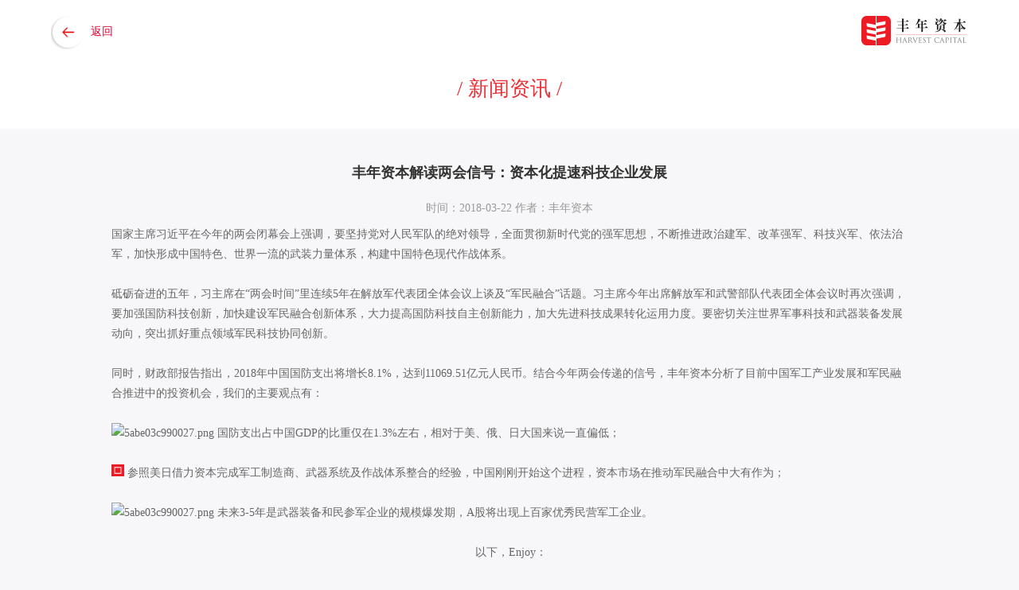

--- FILE ---
content_type: text/html; charset=utf-8
request_url: http://harvestcap.cn/Index/wzxqy/cid/2/id/30.html
body_size: 6134
content:
<!doctype html>
<html>
<head>
	<meta charset="utf-8">
	<meta name="viewport" content="width=device-width,initial-scale=1.0,maximum-scale=1.0,user-scalable=0" />
	<meta name="renderer" content="webkit">
	<title>丰年资本解读两会信号：资本化提速科技企业发展</title>
	<script type="text/javascript" src="/Public/Home/default/js/jquery-1.11.1.js"></script>
	<link href="/Public/Home/default/style/ziye.css" rel="stylesheet" type="text/css">
</head>
<body>
<div class="toux">
    <div class="dh">
        <dt class="flip"><a href="/Index/news.html"><img src="/Public/Home/default/images/fanhui.png"> &nbsp;<span class="hs">返回</span></a></dt>
    </div>
    <div class="kos"><img src="/Public/Home/default/images/log2.png"></div>
    <div class="hahdh_nav">/  新闻资讯  /</div>
</div>
<div class="zix2">
	<div class="xqy">
    	<dt>丰年资本解读两会信号：资本化提速科技企业发展</dt>
        <h2>时间：2018-03-22      作者：丰年资本</h2>
        <dd>
        	<p><span style="font-family: 微软雅黑,Microsoft YaHei;">国家主席习近平在今年的两会闭幕会上强调，要坚持党对人民军队的绝对领导，全面贯彻新时代党的强军思想，不断推进政治建军、改革强军、科技兴军、依法治军，加快形成中国特色、世界一流的武装力量体系，构建中国特色现代作战体系。<br/></span></p><p><br/><span style="font-family: 微软雅黑,Microsoft YaHei;">砥砺奋进的五年，习主席在“两会时间”里连续5年在解放军代表团全体会议上谈及“军民融合”话题。习主席今年出席解放军和武警部队代表团全体会议时再次强调，要加强国防科技创新，加快建设军民融合创新体系，大力提高国防科技自主创新能力，加大先进科技成果转化运用力度。要密切关注世界军事科技和武器装备发展动向，突出抓好重点领域军民科技协同创新。<br/><br/>同时，财政部报告指出，2018年中国国防支出将增长8.1%，达到11069.51亿元人民币。结合今年两会传递的信号，丰年资本分析了目前中国军工产业发展和军民融合推进中的投资机会，我们的主要观点有：<br/></span></p><p><br/></p><p><img width="16" height="15" title="5abe0a3c63a47.png" alt="5abe03c990027.png" src="http://fengn.qmchina.net/uploads/img1/20180330/5abe0a3c63a47.png"/><span style="font-family: 微软雅黑,Microsoft YaHei;"> 国防支出占中国GDP的比重仅在1.3%左右，相对于美、俄、日大国来说一直偏低； </span></p><p><br/></p><p><img width="16" height="15" title="5abe0a3c63a47.png" alt="5abe03c990027.png" src="/uploads/img1/20180330/5abe0a3c63a47.png"/><span style="font-family: 微软雅黑,Microsoft YaHei;"> 参照美日借力资本完成军工制造商、武器系统及作战体系整合的经验，中国刚刚开始这个进程，资本市场在推动军民融合中大有作为；</span></p><p><br/></p><p><img width="16" height="15" title="5abe0a3c63a47.png" alt="5abe03c990027.png" src="http://fengn.qmchina.net/uploads/img1/20180330/5abe0a3c63a47.png"/><span style="font-family: 微软雅黑,Microsoft YaHei;"> 未来3-5年是武器装备和民参军企业的规模爆发期，A股将出现上百家优秀民营军工企业。</span></p><p><br/></p><p style="text-align: center;"><span style="font-family: 微软雅黑,Microsoft YaHei;"> 以下，Enjoy：</span></p><p><br/></p><p style="text-align: center;"><img width="32" height="33" title="5abe0a7dd6386.png" alt="5abe0a7dd6386.png" src="/uploads/img1/20180330/5abe0a7dd6386.png"/></p><p><br/></p><p style="text-align: center;"><span style="font-family: 微软雅黑,Microsoft YaHei;"><strong><span style="color: rgb(255, 0, 0); font-family: 微软雅黑,Microsoft YaHei; font-size: 18px;">中国国防支出占经济总量的比重偏低</span></strong></span></p><p><br/></p><p><span style="font-family: 微软雅黑,Microsoft YaHei;">今年两会释放的信息，再次印证了丰年资本对于军工产业及国防科技工业发展的前瞻性判断。尽管中国的国防支出呈现长期增长趋势，但国防支出占中国GDP的比重仅在1.3%左右，且多年来一直处于这个水平。相对于美、俄、日等大国，无论是国防支出占GDP的比重，还是国民人均和军队人均支出，中国仍然处于较低水平。<span style="color: rgb(12, 12, 12); font-family: 微软雅黑,Microsoft YaHei;"><strong>换算成更直观的数据，中国仅用美国1/4的国防军费，保障了相当于其64%的经济总量，可以看出这是极其不匹配的数据。</strong></span></span></p><p><span style="font-family: 微软雅黑,Microsoft YaHei;"><strong><br/></strong></span></p><p><span style="font-family: 微软雅黑,Microsoft YaHei;">丰年资本认为，在中国综合国力和经济实力不断提高、世界安全环境和全球战略形势不断变化的大背景下，<span style="color: rgb(12, 12, 12); font-family: 微软雅黑,Microsoft YaHei;"><strong>中国国防费用保持合理合法、适度稳健和可持续的增长，首先是应对强国强军的时代要求。</strong></span>党的十九大提出，2020年中国军队基本实现机械化，信息化建设取得重大发展，战略能力有很大提高，2035年基本实现国防和军事的现代化，2050年全面建设世界一流军队。这都需要强有力的物质基础作为支撑。</span></p><p><span style="font-family: 微软雅黑,Microsoft YaHei;"><strong><span style="color: rgb(255, 0, 0); font-family: 微软雅黑,Microsoft YaHei; font-size: 18px;"><br/></span></strong></span></p><p style="text-align: center;"><span style="font-family: 微软雅黑,Microsoft YaHei;"><strong><span style="color: rgb(255, 0, 0); font-family: 微软雅黑,Microsoft YaHei; font-size: 18px;"><img title="5abe0b049e065.jpg" alt="1.jpg" src="/uploads/img1/20180330/5abe0b049e065.jpg"/></span></strong></span><br/></p><p style="text-align: center;"><span style="color: rgb(127, 127, 127); font-family: 微软雅黑,Microsoft YaHei; font-size: 14px;">丰年已投企业西测电子检测车间</span></p><p><br/></p><p><span style="font-family: 微软雅黑,Microsoft YaHei;"><span style="color: rgb(12, 12, 12); font-family: 微软雅黑,Microsoft YaHei;"><strong>其次，是维护我国领土完整、海外权益和世界和平的必然要求。</strong></span>当下，全球已进入深度复合性相互依赖的时代，我国的海外权益已遍布世界每个角落，而全球既不可能出现巨大冲突，也不可能没有冲突。正如最近热映的《红海行动》，这部以中国海军也门撤侨真实事件为原型的影片，展现了多种现代化武器装备和我国海军特战部队的霸气勇猛，也让大家真正感受到大国之威。<span style="color: rgb(12, 12, 12); font-family: 微软雅黑,Microsoft YaHei;"><strong>我们很高兴地告诉大家，丰年资本投资的民营军工企业，为《红海行动》中的多种武器装备提供制造了分系统或重要配套。</strong></span></span></p><p><br/></p><p><span style="font-family: 微软雅黑,Microsoft YaHei;"><span style="color: rgb(12, 12, 12); font-family: 微软雅黑,Microsoft YaHei;"><strong>第三，是深化改革的时代要求</strong></span><strong>。</strong>世界新军事革命迅猛发展，要深化国防和军队改革，全面实行改革强军、科技兴军战略，就要优化我国的武器装备规模结构，发展新型现代化武器装备。</span></p><p><br/></p><p><span style="font-family: 微软雅黑,Microsoft YaHei;">从人类历史发展的角度来看，<span style="color: rgb(12, 12, 12); font-family: 微软雅黑,Microsoft YaHei;"><strong>备战是为了免战</strong>。</span>只有和世界大国的军事实力相当，武器装备水平相近，形成相互制衡的局面，才能真正维持中国的自身安全和周边安全。</span></p><p><br/></p><p style="text-align: center;"><br/></p><p style="text-align: center;"><img width="32" height="33" title="5ac19c1d8c539.png" alt="5ac19c1d8c539.png" src="/uploads/img1/20180402/5ac19c1d8c539.png"/></p><p style="text-align: center;"><span style="color: rgb(255, 0, 0); font-family: 微软雅黑,Microsoft YaHei;"><strong><span style="color: rgb(255, 0, 0); font-family: 微软雅黑,Microsoft YaHei; font-size: 18px;"><br/></span></strong></span></p><p style="text-align: center;"><span style="color: rgb(255, 0, 0); font-family: 微软雅黑,Microsoft YaHei;"><strong><span style="color: rgb(255, 0, 0); font-family: 微软雅黑,Microsoft YaHei; font-size: 18px;">资本市场在推动军民融合中大有作为</span></strong></span></p><p><br/></p><p><span style="font-family: 微软雅黑,Microsoft YaHei;">早在2014年底，丰年资本就做出了中国的军工产业在未来5-10年面临巨大系统化投资机会的预判，民营军工企业也将随之迎来发展的大潮。正如我们所看到的，军民融合已成为重要的国家战略。</span></p><p><br/></p><p style="text-align: center;"><img title="5abe0c0981f3f.jpg" alt="2.jpg" src="/uploads/img1/20180330/5abe0c0981f3f.jpg"/></p><p style="text-align: center;"><span style="font-family: 微软雅黑,Microsoft YaHei;"><span style="color: rgb(127, 127, 127); font-family: 微软雅黑,Microsoft YaHei; font-size: 14px;">丰年已投企业军懋科技的飞行实时传输系统保驾护航</span><span style="color: rgb(255, 0, 0); font-family: 微软雅黑,Microsoft YaHei;"><strong><span style="font-family: 微软雅黑,Microsoft YaHei; font-size: 18px;"></span></strong></span><br/></span></p><p><br/></p><p><span style="font-family: 微软雅黑,Microsoft YaHei;">对于军民融合及军工企业发展路径，我们可以从美、日等国的历史经验中获得启示。例如美国国防历史上著名的“最后的晚餐”事件，指的是1993年的一天晚上，美国防部副部长佩里请军工集团老板们吃了一顿饭，说“我们再也养不起你们，也买不起那么多飞机大炮，我们要看到你们破产，希望下次到这吃饭你们只有一半”。从此以后，<span style="color: rgb(12, 12, 12); font-family: 微软雅黑,Microsoft YaHei;"><strong>美国的军火企业开始了长达二十年的兼并重组</strong>。</span>美国国防建设化体制也因此发生了巨大变化，武器系统的同质化竞争、割裂化的供给关系等问题逐渐得到解决，基本完成了制造商、武器系统和作战体系的整合。</span></p><p><br/></p><p><span style="font-family: 微软雅黑,Microsoft YaHei;">从美国军事企业的发展历程来看，不论是在南北战争时期由私人作坊向规模化企业转变，还是战胜1928年的经济大萧条危机，还是美苏“冷战”时期由规模生产型厂商转变为新武器的研发创新型厂商，以及冷战结束后由武器提供商转变为体系提供商，都是借助了资本的力量完成转型。相比美国而言，中国军事工业才刚刚开始转型的进程，远远没有完成作战体系的塑造。所以<span style="color: rgb(12, 12, 12); font-family: 微软雅黑,Microsoft YaHei;"><strong>丰年资本认为，中国的资本市场在推动军民融合中大有作为。国防工业是双重属性，有国防又有经济属性，其跟资本、金融的关系就如同是鱼跟水的关系。</strong></span></span></p><p><br/></p><p><span style="font-family: 微软雅黑,Microsoft YaHei;">去年12月，国务院印发了《关于推动国防科技工业军民融合深度发展的意见》全文，国防科工局也对军民融合和国防科技工业发展的现状和政策导向进行了具体解读。《意见》提出了以一个特定行业作为一项国家战略的主要载体，并将继续鼓励和支持符合条件的军工企业上市，或者将部分军工资产引入上市公司。这是前所未有的，充分说明了国防科技工业在经济社会发展中的重要意义。我们相信，在行业发展和政策的推动下，军工企业与资本市场对接的通路将进一步打开，预计未来5-10年军工产业的资产证券化率将大幅度提高。</span></p><p><br/></p><p style="text-align: center;"><br/></p><p style="text-align: center;"><img width="32" height="33" title="5ac19c4fe634a.png" alt="5ac19c4fe634a.png" src="/uploads/img1/20180402/5ac19c4fe634a.png"/></p><p><br/></p><p style="text-align: center;"><span style="font-family: 微软雅黑,Microsoft YaHei; font-size: 18px;"><strong><span style="color: rgb(255, 0, 0); font-family: 微软雅黑,Microsoft YaHei; font-size: 18px;">未来3-5年是民参军企业规模爆发期</span></strong></span></p><p><br/></p><p><span style="font-family: 微软雅黑,Microsoft YaHei;">在对中国军工产业和军民融合进行宏观研判的基础上，<span style="color: rgb(12, 12, 12); font-family: 微软雅黑,Microsoft YaHei;"><strong>丰年资本分析认为，首先，未来3到5年是武器装备的生命爆发期。</strong></span>目前的形势下中美是两大竞争对手，但并非敌人。中国的武器装备仍然和美军存在20到30年的差距，我们需大量学习借鉴国外尤其美军的先进武器装备，更要形成符合自身基础和作战模式的非对称式的应对手段。例如，火力输出点是军队武装力量的基础属性，可以看到美军现役的主要火力输出装备大部分已列装10年以上，目前中国还处于这个基础属性的建设周期里。这将是我们重点关注的投资方向之一。</span></p><p><br/></p><p style="text-align: center;"><img title="5abe0ca7b07f4.jpg" alt="3.jpg" src="/uploads/img1/20180330/5abe0ca7b07f4.jpg"/></p><p style="text-align: center;"><span style="color: rgb(127, 127, 127); font-family: 微软雅黑,Microsoft YaHei; font-size: 14px;">丰年已投企业思丹德产品全方位应用于海陆空和火箭军</span></p><p><span style="text-align: center; font-family: 微软雅黑,Microsoft YaHei;"><br/></span></p><p><span style="text-align: center; font-family: 微软雅黑,Microsoft YaHei;"></span></p><p><span style="font-family: 微软雅黑,Microsoft YaHei;"><span style="color: rgb(12, 12, 12); font-family: 微软雅黑,Microsoft YaHei;"><strong>其次，以C4ISR系统为代表的信息化和战略投送能力将构成军工产业两大长尾，预计将持续10到20年时间。</strong></span>所谓C4ISR，是指挥、控制、通信、计算机、情报及监视与侦察的英文缩写，该系统以信息化作战平台为依托，是现代军队的神经中枢。美军每年将近6000亿美金的军费开支绝大部分投向了两个方向：一是信息化，二是战略活动能力。这两点在现代战争中会变成效能的倍增器，也是武器装备未来发展的核心和本质方向。在完成武器装备基础属性的建设之后，信息化和战略投送能力也将成为中国军力建设的重要方向。</span></p><p><br/></p><p><span style="font-family: 微软雅黑,Microsoft YaHei;"><span style="color: rgb(12, 12, 12); font-family: 微软雅黑,Microsoft YaHei;"><strong>到目前为止，丰年资本累计管理和投资的军工企业达30余家，接触的民参军企业将近800多家，培养和跟踪相对周期较长，也参与了院所改制。</strong></span>自2014年开始，军民融合发展高技术成果展已连续举办了三届，我们投资的20余家企业受邀参展，在第二届展会上还受到了习主席的光荣检阅。</span></p><p><br/></p><p><span style="font-family: 微软雅黑,Microsoft YaHei;">随着我军机械化、信息化、现代化建设的不断推进，以及改革的进一步深化和军民融合的逐步演进，<span style="color: rgb(12, 12, 12); font-family: 微软雅黑,Microsoft YaHei;"><strong>我们预计，未来3-5年内将见到成规模的民参军企业出现，这也会在一级市场和二级市场中得到充分体现。</strong></span>目前，丰年资本所投资的项目中，已经呈现出一批利润达到2000万-3000万以上的企业，例如江苏昌力、博亚精工等项目业绩持续快速增长，部分项目已经进入IPO申报流程。我们将继续发掘并支持优秀的民营军工企业，为国防军工事业创造巨大价值。</span></p>        </dd>
    </div>
</div>
<div class="fot"><a href="/Index/news.html">
	返回首页
</a></div>
</body>
</html>

--- FILE ---
content_type: text/css
request_url: http://harvestcap.cn/Public/Home/default/style/ziye.css
body_size: 3069
content:
/*全局样式*/
*{ margin:0; padding:0;}
body,h1,h2,h3,h4,h5,h6,hr,p,blockquote,dl, dt,dd,ul,ol,li,pre,form,fieldset,legend,button,input,textarea,th,td,iframe{margin:0; padding:0;}
h1,h2,h3,h4,h5,h6{font-size:100%;}
body,button,input,select,textarea {font-family: "微软雅黑";font-size:14px;}
ol,ul{list-style:none;}
a {star:expression(this.onFocus=this.blur()); text-decoration:none; color:#666;}
a {blr:expression(this.onFocus=this.blur())}
a {outline:none;}
a:hover{ color:#ec3037;}
input[type="button"], input[type="submit"], input[type="reset"] {-webkit-appearance: none; }
textarea {  -webkit-appearance: none;} 
html,body{font-family: "微软雅黑"; }
h1,h2,h3,h4,h5,h6{font-size:100%;font-weight:normal;}
input,button,textarea,select,optgroup,option{font-family:inherit;font-size:inherit;font-style:inherit;font-weight:inherit;}
input,textarea,select,option{font-size:14px;vertical-align:middle;}
address,caption,cite,code,dfn,th,var{font-weight:normal;}
em,i{font-style:normal;}
q:before,q:after{content:'';}
table,th,td{border-collapse:collapse;border-spacing:0;}
caption,th{text-align:left;}
fieldset,img{border:none;}
.hs{ color:#dc0032}

.jrfn_com strong{font-size: 20px;color:rgb(237,28,36);text-align:center;display:block;width:100%;}
@media screen and (min-width:320px) and (max-width:767px){
	.ytan{ width:100%; float:left; height:382px; overflow:auto; background:#FFF;}
.ytan ul li{ width:30%; float:left; margin:1% 1.5%; text-align:center;}
.ytan ul li dt{ height:50px; width:100%; overflow:hidden;}
.ytan ul li dt img{ max-height:50px; max-width:100%;}
.ytan ul li dd{ line-height:20px; width:100%; float:left; height:20px; overflow:hidden;}
.ytan ul li.yas{ width:50%; color:#dc0032; font-size:12px; float:left; line-height:70px;}
.toux{ width:100%; float:left; background:#FFF;}
.dh{ width:45%; margin-left:5%; float:left; margin-top:20px;}
.dh dt{ width:100%; float:left; color:#FFF; font-size:14px; cursor:pointer;}
.dh dt img{ vertical-align:middle; cursor:pointer;}
.kos{ width:45%; margin-right:5%; text-align:right; float:left; margin-top:20px;}
.hahdh_nav{ width:100%; float:left; text-align:center; line-height:50px; color:#ec3037; font-size:18px;}

.zix{ width:100%; float:left;}
.zix2{ width:100%; float:left;}
.wrapqw{ width:100%; float:left; margin-top:20px;}
.tab_ul1d{width:60%; margin:0 20%; float:left; background:#FFF;}
.tab_ul1d li{float:left; width:50%; line-height:30px; color:#666; font-size:14px; text-align: center; cursor:pointer;}
.xxknrd{display: none; float:left; width:100%;}
.xxknrd:first-child{display:block;}
.tab_ul1d li.activeac{color:#fff; background:#ec3037;  z-index:99; height:30px; cursor:pointer;}
.zxxz{ width:95%; margin:0 2.5%; float:left;}
.zxxz ul li{ width:100%; float:left; padding:10px 0; border-bottom:#CCC solid 1px;}
.zxxz ul li:last-child{ border-bottom:none;}{ border-bottom:none;}
.zxxz ul li dt{ width:100%; float:right;}
.zxxz ul li dt img{ width:100%;}
.zxxz ul li dd{ width:100%; float:left;}
.zxxz ul li dd p.bt{ width:100%; float:left; line-height:25px;font-size:18px;}
.zxxz ul li dd p.sj{ width:100%; float:left; line-height:25px; font-size:14px; color:#999;}
.zxxz ul li dd p.nr{ width:100%; float:left; line-height:20px; font-size:14px; color:#999; max-height:100px;display: -webkit-box;
-webkit-box-orient: vertical;
-webkit-line-clamp:2;
overflow: hidden;}
.fenye{ width:100%; float:left; margin:20px 0%; font-size:16px;}
.fenye dt{ float:left;  border:#CCC solid 1px; border-radius:30px; margin:0 3px; font-size:16px; font-family:"宋体"; width:30px; height:30px; line-height:30px; text-align:center;}
.fenye p{ float:left; width:30px; height:30px; line-height:30px; margin:0 3px; text-align:center;}
.fot{ width:100%; float:left; font-size:18px; color:#FFF; background:#dc0032; line-height:100px;  text-align:center;}
.fot a{ color:#FFF;}
.xqy{ width:95%; float:left; margin:10px 2.5%;}
.xqy dt{ width:100%; line-height:30px; font-size:16px; color:#333;}
.xqy h2{ width:100%; float:left; text-align:center; line-height:40px; font-size:14px; color:#999;}
.xqy dd{ width:100%; float:left; line-height:25px; color:#666;}
.xqy dd p.tp{ width:100%; float:left; text-align:center; line-height:30px; margin:15px 0;}
.xqy dd p.tp img{ max-width:100%;}
.xqy dd p img{ max-width:100%;height:auto !important;}
.xqy dd p{ max-width:100%; word-wrap:break-word;}
.ban{ float:left; width:100%;}
.ban img{ width:100%; float:left;}
.jrfn{ width:95%; float:left; background:#FFF; border-radius:30px; margin:2.5%;  margin-top:-50px; z-index:9999;}
.jrfn_nav{ width:100%;}
.jrfn_com{ width:95%; padding-left:2.5%;}

.jrfn_com i{ width:5px; height:5px; border-radius:5px; float:left; background:#ec3037; margin-top:18px; margin-right:10px;}
.wmxz{ width:100%; float:left;}
.wmxz ul li{ width:100%; float:left;}
.wmxz ul li dt{ width:95%; float:left; background:#f6f6f6; padding:2.5%;}
.wmxz ul li dt p.bt{ width:100%; float:left; font-size:18px; color:#ec3037; line-height:30px;}
.wmxz ul li dt p.did{ width:100%; float:left; font-size:14px; color:#999; line-height:25px; color:#666;}
.wmxz ul li dt p.tdjl{ width:80px; background:#ec3037; text-align:center; color:#FFF; float:right;margin-top:-22px; font-size:14px; color:#999; line-height:25px;color:#666;}
.wmxz ul li dt p.tdjl a{ color:#FFF;}
.wmxz ul li dd{ width:95%; float:left; padding:2.5%;}
.wmxz ul li dd p.bt{ width:100%; float:left;}
.wmxz ul li dd p.nr{ width:100%; float:left;}

.zxxz1{ width:100%; float:left;}
.zxxz1 ul li{ width:95%; float:left; padding:10px 2.5%; border-bottom:#CCC solid 1px;}
.zxxz1 ul li:last-child{ border-bottom:none;}{ border-bottom:none;}
.zxxz1 ul li dt{ width:100%; float: left; text-align:center;}
.zxxz1 ul li dt img{ max-width:100%;}
.zxxz1 ul li dd{ width:100%; float: left;}
.zxxz1 ul li dd p.mz{ width:100%; float:left; line-height:50px;  font-size:20px; }
.zxxz1 ul li dd p.mz span{ font-size:14px; color:#666;font-weight:normal;}
.zxxz1 ul li dd p.js{ width:100%; float:left; line-height:22px; font-size:14px; color:#666;}
.zxxz1 ul li:last-child{ border-bottom:none;}

	.zxxz12{ width:100%; float:left;}
	.zxxz12 ul li{ width:95%; float:left; padding:10px 2.5%; border-bottom:#CCC solid 1px;}
	.zxxz12 ul li:last-child{ border-bottom:none;}{ border-bottom:none;}
	.zxxz12 ul li dt{ width:100%; float: left; text-align:center;}
	.zxxz12 ul li dt img{ max-width:100%;}
	.zxxz12 ul li dd{ width:100%; float: left;}
	.zxxz12 ul li dd p.mz{ width:100%; float:left; line-height:50px;  font-size:20px; }
	.zxxz12 ul li dd p.mz span{ font-size:14px; color:#666;font-weight:normal; width: 100%; float: left; line-height: 25px;margin-top: -10px;margin-bottom: 10px;}
	.zxxz12 ul li dd p.js{ width:100%; float:left; line-height:22px; font-size:14px; color:#666;}
	.zxxz12 ul li:last-child{ border-bottom:none;}
	}

@media screen and (min-width:768px) and (max-width:1199px){
		.ytan{ width:100%; float:left; background:#FFF;}
.ytan ul li{ width:22%; float:left; margin:1% 1.5%; text-align:center;}
.ytan ul li dt{ height:70px;}
.ytan ul li dt img{ max-height:50px; max-width:100%;}
.ytan ul li.yas{ width:22%; color:#dc0032; font-size:12px; float:left; line-height:100px;}
.toux{ width:100%; float:left; background:#FFF;}
.dh{ width:45%; margin-left:5%; float:left; margin-top:20px;}
.dh dt{ width:100%; float:left; color:#FFF; font-size:14px; cursor:pointer;}
.dh dt img{ vertical-align:middle; cursor:pointer;}
.kos{ width:45%; margin-right:5%; text-align:right; float:left; margin-top:20px;}
.hahdh_nav{ width:100%; float:left; text-align:center; line-height:50px; color:#ec3037; font-size:22px;}

.zix{ width:100%; float:left;}
.zix2{ width:100%; float:left;}
.wrapqw{ width:100%; float:left; margin-top:20px;}
.tab_ul1d{width:40%; margin:0 30%; float:left; background:#FFF;}
.tab_ul1d li{float:left; width:50%; line-height:30px; font-size:16px; text-align: center; cursor:pointer;}
.xxknrd{display: none; float:left; width:100%;}
.xxknrd:first-child{display:block;}
.activeac{color:#fff; background:#ec3037;  z-index:99; height:30px; cursor:pointer;}
.zxxz{ width:95%; margin:0 2.5%; float:left;}
.zxxz ul li{ width:100%; float:left; padding:40px 0; border-bottom:#CCC solid 1px;}
.zxxz ul li:last-child{ border-bottom:none;}{ border-bottom:none;}
.zxxz ul li dt{ width:35%; float:right; margin-left:2%;}
.zxxz ul li dt img{ width:100%;}
.zxxz ul li dd{ width:63%; float:left;}
.zxxz ul li dd p.bt{ width:100%; float:left; line-height:40px; height:40px; overflow:hidden; font-size:18px; font-weight:bold;}
.zxxz ul li dd p.sj{ width:100%; float:left; line-height:25px; font-size:14px; color:#999;}
.zxxz ul li dd p.nr{ width:100%; float:left; line-height:20px; font-size:14px; color:#999;}
.fenye{ width:50%; float:left; margin:20px 25%; font-size:16px;}
.fenye dt{ float:left;  border:#CCC solid 1px; border-radius:30px; margin:0 3px; font-size:16px; font-family:"宋体"; width:30px; height:30px; line-height:30px; text-align:center;}
.fenye p{ float:left; width:30px; height:30px; line-height:30px; margin:0 3px; text-align:center;}
.fot{ width:100%; float:left; font-size:20px; color:#FFF; background:#dc0032; line-height:200px;  text-align:center;}
.fot a{ color:#FFF;}
.xqy{ width:95%; float:left; margin:30px 2.5%;}
.xqy dt{ width:100%; text-align:center; line-height:50px; font-size:18px; font-weight:bold; color:#333;}
.xqy h2{ width:100%; float:left; text-align:center; line-height:40px; font-size:14px; color:#999;}
.xqy dd{ width:100%; float:left; line-height:25px; color:#666;}
.xqy dd img{ max-width:100%;}
.xqy dd p.tp{ width:100%; float:left; text-align:center; line-height:30px; margin:15px 0;}
.xqy dd p.tp img{ max-width:100%;}
.xqy dd p{ max-width:100%;word-wrap:break-word;}
.ban{ float:left; width:100%;}
.ban img{ width:100%; float:left;}
.jrfn{ width:95%; float:left; background:#FFF; border-radius:30px; margin:2.5%;  margin-top:-50px; z-index:9999;}

.jrfn_com{ width:95%; padding-left:2.5%;}
.jrfn_com i{ width:5px; height:5px; border-radius:5px; float:left; background:#ec3037; margin-top:18px; margin-right:10px;}
.wmxz{ width:100%; float:left;}
.wmxz ul li{ width:100%; float:left;}
.wmxz ul li dt{ width:95%; float:left; background:#f6f6f6; padding:2.5%;}
.wmxz ul li dt p.bt{ width:80%; float:left; font-size:20px; color:#ec3037; line-height:40px;}
.wmxz ul li dt p.did{ width:80%; float:left; font-size:14px; color:#999; line-height:30px; color:#666;}
.wmxz ul li dt p.tdjl{ width:20%; background:#ec3037; text-align:center; color:#FFF; float:left; font-size:14px; color:#999; line-height:30px; color:#666;}
.wmxz ul li dt p.tdjl a{ color:#FFF;}
.wmxz ul li dd{ width:95%; float:left; padding:2.5%;}

.zxxz1{ width:100%; float:left;}
.zxxz1 ul li{ width:95%; float:left; padding:40px 2.5%; border-bottom:#CCC solid 1px;}
.zxxz1 ul li:last-child{ border-bottom:none;}{ border-bottom:none;}
.zxxz1 ul li dt{ width:25%; float: left;}
.zxxz1 ul li dt img{ width:100%;}
.zxxz1 ul li dd{ width:71%; margin-left:2%; float: left;}
.zxxz1 ul li dd p.mz{ width:100%; float:left; line-height:50px; font-weight: bold; font-size:20px; }
.zxxz1 ul li dd p.mz span{ font-size:14px; color:#666;font-weight:normal;}
.zxxz1 ul li dd p.js{ width:100%; float:left; line-height:22px; font-size:14px; color:#666;}
.zxxz1 ul li:last-child{ border-bottom:none;}

	.zxxz12{ width:100%; float:left;}
	.zxxz12 ul li{ width:95%; float:left; padding:40px 2.5%; border-bottom:#CCC solid 1px;}
	.zxxz12 ul li:last-child{ border-bottom:none;}{ border-bottom:none;}
	.zxxz12 ul li dt{ width:25%; float: left;}
	.zxxz12 ul li dt img{ width:100%;}
	.zxxz12 ul li dd{ width:100%; float: left;}
	.zxxz12 ul li dd p.mz{ width:100%; float:left; line-height:50px; font-weight: bold; font-size:20px; }
	.zxxz12 ul li dd p.mz span{ font-size:14px; color:#666;font-weight:normal; width: 100%; float: left; line-height: 30px;margin-top: -10px;margin-bottom: 10px;}
	.zxxz12 ul li dd p.js{ width:100%; float:left; line-height:22px; font-size:14px; color:#666;}
	.zxxz12 ul li:last-child{ border-bottom:none;}
	}
	
	


@media screen and (min-width:1200px){
		.ytan{ width:100%; float:left; background:#FFF; margin-top:20px;}
.ytan ul li{ width:15%; float:left; margin:2% 2.5%; text-align:center;}
.ytan ul li dt{ height:70px;}
.ytan ul li dt img{ max-height:70px;max-width:100%;}
.ytan ul li.yas{ width:15%; color:#dc0032; font-size:14px; float:left; line-height:100px;}
	body{ background:#f7f7f9;}
.toux{ width:100%; float:left; background:#FFF;}
.dh{ width:45%; margin-left:5%; float:left; margin-top:20px;}
.dh dt{ width:100%; float:left; color:#FFF; font-size:14px; cursor:pointer;}
.dh dt img{ vertical-align:middle; cursor:pointer;}
.kos{ width:45%; margin-right:5%; text-align:right; float:left; margin-top:20px;}
.hahdh_nav{ width:100%; float:left; text-align:center; line-height:100px; color:#ec3037; font-size:26px;}

.zix{ width:1200px; margin:0 auto;}
.zix2{ width:1000px; margin:0 auto;}
.wrapqw{ width:100%; float:left; margin-top:20px;}
.tab_ul1d{width:50%; margin:0 25%; float:left; background:#FFF;}
.tab_ul1d li{float:left; width:50%; line-height:40px; font-size:18px; text-align: center; cursor:pointer;}
.xxknrd{display: none; float:left; width:100%;}
.xxknrd:first-child{display:block;}
.activeac{color:#fff; background:#ec3037;  z-index:99; height:40px; cursor:pointer;}
.zxxz{ width:1200px; float:left;}
.zxxz ul li{ width:1200px; float:left; padding:40px 0; border-bottom:#CCC solid 1px;}
.zxxz ul li:last-child{ border-bottom:none;}
.zxxz ul li dt{ width:365px; float:right;}
.zxxz ul li dt img{ width:365px;}
.zxxz ul li dd{ width:775px; float:left;}
.zxxz ul li dd p.bt{ width:775px; float:left; line-height:50px; font-size:18px; font-weight:bold;}
.zxxz ul li dd p.sj{ width:775px; float:left; line-height:30px; font-size:14px; color:#999;}
.zxxz ul li dd p.nr{ width:775px; float:left; line-height:25px; font-size:14px; color:#999;}
.fenye{ width:400px; float:left; margin:20px 400px; font-size:16px;}
.fenye dt{ float:left; border:#CCC solid 1px; border-radius:30px; margin:0 3px; font-size:16px; font-family:"宋体"; width:30px; height:30px; line-height:30px; text-align:center;}
.fenye p{ float:left; width:30px; height:30px; line-height:30px; margin:0 3px; text-align:center;}
.fot{ width:100%; float:left; font-size:20px; color:#FFF; background:#dc0032; line-height:200px;  text-align:center;}
.fot a{ color:#FFF;}
.xqy{ width:100%; float:left; margin:30px 0;}
.xqy dt{ width:100%; text-align:center; line-height:50px; font-size:18px; font-weight:bold; color:#333;}
.xqy h2{ width:100%; float:left; text-align:center; line-height:40px; font-size:14px; color:#999;}
.xqy dd{ width:100%; float:left; line-height:25px; color:#666;}
.xqy dd p.tp{ width:100%; float:left; text-align:center; line-height:30px; margin:15px 0;}
.xqy dd p img{ max-width:100%;}
.xqy dd p {max-width:100%;}
.ban{ float:left; width:100%;}
.ban img{ width:100%; float:left;}
.jrfn{ width:1100px; float:left; background:#FFF; border-radius:30px; margin-bottom:50px; padding:50px;  margin-top:-80px; z-index:9999;}
.jrfn_nav{ }
.jrfn_com{ width:1100px; float:left; line-height:40px;text-align:center; font-size:14px; color:#666;padding-bottom:50px;}
.jrfn_com i{ width:5px; height:5px; border-radius:5px; float:left; background:#ec3037; margin-top:18px; margin-right:10px;}
.wmxz{ width:1100px; float:left;}
.wmxz ul li{ width:1100px; float:left;}
.wmxz ul li dt{ width:1040px; float:left; background:#f6f6f6; padding:30px;}
.wmxz ul li dt p.bt{ width:940px; float:left; font-size:20px; color:#ec3037; line-height:40px;}
.wmxz ul li dt p.did{ width:940px; float:left; font-size:14px; color:#999; line-height:30px; color:#666;}
.wmxz ul li dt p.tdjl{ width:100px; background:#ec3037; text-align:center; margin-top:20px; color:#FFF; float:left; font-size:14px; color:#999; line-height:30px; color:#666;}
.wmxz ul li dt p.tdjl a{ color:#FFF;}
.wmxz ul li dd{ width:1040px; float:left; padding:30px;}
.wmxz ul li dd p.bt{ width:1040px; float:left; line-height:40px; font-size:18px; color:#666;}
.wmxz ul li dd p.nr{ width:1040px; float:left; line-height:25px; color:#999;}

.zxxz1{ width:1200px; float:left;}
.zxxz1 ul li{ width:1200px; float:left; padding:40px 0; border-bottom:#CCC solid 1px;}
.zxxz1 ul li:last-child{ border-bottom:none;}{ border-bottom:none;}
.zxxz1 ul li dt{ width:175px; float: left;}
.zxxz1 ul li dt img{ width:175px;}
.zxxz1 ul li dd{ width:1200px; float: left;}
.zxxz1 ul li dd p.mz{ width:1200px; float:left; line-height:50px; font-weight:bold; font-size:20px; }
.zxxz1 ul li dd p.mz span{ font-size:14px; color:#666; font-weight:normal;}
.zxxz1 ul li dd p.js{ width:1200px; float:left; line-height:22px; font-size:14px; color:#666;}
.zxxz1 ul li:last-child{ border-bottom:none;}


	.zxxz12{ width:1000px; float:left;}
	.zxxz12 ul li{ width:1000px; float:left; padding:40px 0; border-bottom:#CCC solid 1px;}
	.zxxz12 ul li:last-child{ border-bottom:none;}{ border-bottom:none;}
	.zxxz12 ul li dt{ width:175px; float: left;}
	.zxxz12 ul li dt img{ width:175px;}
	.zxxz12 ul li dd{ width:1000px; float: left;}
	.zxxz12 ul li dd p.mz{ width:1000px; float:left; line-height:50px; font-weight:bold; font-size:20px; }
	.zxxz12 ul li dd p.mz span{ font-size:14px; color:#666; font-weight:normal; width: 1000px; float:left; line-height: 30px;margin-top: -10px;margin-bottom: 10px;}
	.zxxz12 ul li dd p.js{ width:1000px; float:left; line-height:22px; font-size:14px; color:#666;}
	.zxxz12 ul li:last-child{ border-bottom:none;}
}





























